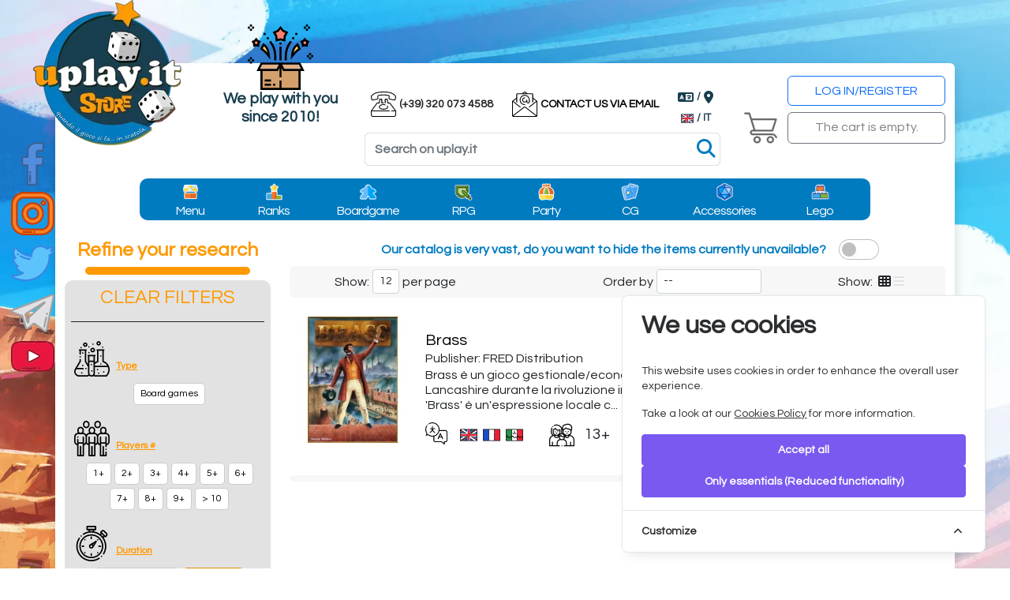

--- FILE ---
content_type: image/svg+xml
request_url: https://www.uplay.it/assets/icons/timer.svg
body_size: 6073
content:
<?xml version="1.0" encoding="iso-8859-1"?>
<!-- Generator: Adobe Illustrator 19.0.0, SVG Export Plug-In . SVG Version: 6.00 Build 0)  -->
<svg version="1.1" id="Capa_1" xmlns="http://www.w3.org/2000/svg" xmlns:xlink="http://www.w3.org/1999/xlink" x="0px" y="0px"
	 viewBox="0 0 512.001 512.001" style="enable-background:new 0 0 512.001 512.001;" xml:space="preserve">
<g>
	<g>
		<path d="M368.411,463.073c-3.015-4.628-9.21-5.937-13.838-2.922c-31.986,20.835-69.167,31.848-107.52,31.848
			c-108.773,0-197.267-88.493-197.267-197.266c0-39.499,11.629-77.607,33.632-110.209c3.09-4.578,1.883-10.793-2.695-13.883
			c-4.577-3.09-10.794-1.883-13.884,2.695C42.6,209.254,29.786,251.234,29.786,294.734c0,58.034,22.6,112.594,63.636,153.631
			s95.597,63.636,153.631,63.636c42.239,0,83.193-12.134,118.437-35.09C370.119,473.897,371.427,467.701,368.411,463.073z"/>
	</g>
</g>
<g>
	<g>
		<path d="M402.006,432.749c-3.944-3.867-10.275-3.804-14.143,0.139l-0.332,0.337c-3.89,3.92-3.865,10.252,0.055,14.143
			c1.951,1.935,4.497,2.901,7.044,2.901c2.571,0,5.144-0.986,7.099-2.957l0.414-0.42
			C406.011,442.948,405.95,436.617,402.006,432.749z"/>
	</g>
</g>
<g>
	<g>
		<path d="M442.512,163.889c1.953,1.953,4.512,2.929,7.071,2.929c2.559,0,5.118-0.977,7.071-2.929l16.658-16.658
			c11.869-11.871,11.869-31.186,0-43.057l-35.7-35.7c-5.751-5.75-13.397-8.917-21.528-8.917c-8.133,0-15.778,3.167-21.528,8.917
			l-16.658,16.657c-1.875,1.875-2.929,4.419-2.929,7.071c0,2.652,1.054,5.196,2.929,7.071l4.729,4.729l-11.982,11.982
			c-25.409-17.648-54.143-29.55-84.588-35.037V64.003h22.001c5.522,0,10-4.477,10-10V10c0-5.523-4.478-10-10-10H186.053
			c-5.522,0-10,4.477-10,10v44.002c0,5.523,4.478,10,10,10h22.001v16.965c-28.622,5.19-55.935,16.09-80.46,32.262
			c-4.611,3.041-5.884,9.243-2.844,13.855c3.042,4.611,9.245,5.884,13.855,2.843c32.202-21.235,69.704-32.459,108.451-32.459
			c108.773,0,197.267,88.493,197.267,197.267c0,36.887-10.242,72.857-29.619,104.017c-2.916,4.69-1.479,10.856,3.212,13.774
			c1.644,1.022,3.468,1.509,5.271,1.509c3.342,0,6.607-1.674,8.502-4.721c21.351-34.334,32.635-73.955,32.635-114.579
			c0-44.813-13.487-87.547-38.521-123.59l11.982-11.982L442.512,163.889z M266.055,78.297c-6.284-0.541-12.619-0.83-19.001-0.83
			c-6.369-0.001-12.707,0.281-19.001,0.828V64.003h38.001V78.297z M218.054,44.002h-22.001V20.001h102.004v24.001h-22.001H218.054z
			 M413.533,155.125c-4.061-4.825-8.336-9.51-12.849-14.023c-4.512-4.512-9.197-8.787-14.023-12.849l10.107-10.107l26.871,26.871
			L413.533,155.125z M403.841,96.933c-0.002-0.002-0.004-0.003-0.006-0.005l-4.723-4.723l9.587-9.586
			c1.973-1.973,4.595-3.059,7.385-3.059c2.789,0,5.412,1.086,7.385,3.06l35.7,35.699c4.072,4.072,4.072,10.699,0,14.772
			l-9.586,9.585l-4.714-4.714c-0.005-0.005-0.009-0.01-0.014-0.015L403.841,96.933z"/>
	</g>
</g>
<g>
	<g>
		<path d="M247.055,152.992c-5.522,0-10,4.477-10,10v22.001c0,5.523,4.477,10,10,10c5.522,0,10-4.477,10-10v-22.001
			C257.055,157.469,252.577,152.992,247.055,152.992z"/>
	</g>
</g>
<g>
	<g>
		<path d="M347.278,194.508c-1.86-1.86-4.439-2.93-7.07-2.93c-2.63,0-5.21,1.07-7.069,2.93c-1.86,1.86-2.931,4.44-2.931,7.07
			c0,2.64,1.07,5.21,2.931,7.07c1.859,1.86,4.439,2.93,7.069,2.93c2.631,0,5.21-1.07,7.07-2.93c1.86-1.86,2.93-4.44,2.93-7.07
			S349.139,196.368,347.278,194.508z"/>
	</g>
</g>
<g>
	<g>
		<path d="M378.795,284.733h-22.001c-5.522,0-10,4.477-10,10s4.478,10,10,10h22.001c5.522,0,10-4.477,10-10
			C388.795,289.21,384.317,284.733,378.795,284.733z"/>
	</g>
</g>
<g>
	<g>
		<path d="M347.278,380.815c-1.86-1.86-4.439-2.93-7.07-2.93c-2.63,0-5.21,1.07-7.069,2.93c-1.86,1.86-2.931,4.44-2.931,7.07
			c0,2.64,1.07,5.22,2.931,7.07c1.859,1.87,4.439,2.93,7.069,2.93c2.631,0,5.21-1.06,7.07-2.93c1.86-1.86,2.93-4.43,2.93-7.07
			C350.208,385.255,349.139,382.685,347.278,380.815z"/>
	</g>
</g>
<g>
	<g>
		<path d="M247.055,394.473c-5.522,0-10,4.477-10,10v22.001c0,5.523,4.478,10,10,10s10-4.477,10-10v-22.001
			C257.055,398.951,252.577,394.473,247.055,394.473z"/>
	</g>
</g>
<g>
	<g>
		<path d="M160.97,380.815c-1.861-1.86-4.44-2.93-7.07-2.93c-2.63,0-5.21,1.07-7.069,2.93c-1.86,1.86-2.931,4.44-2.931,7.07
			c0,2.64,1.07,5.21,2.931,7.07c1.859,1.87,4.439,2.93,7.069,2.93c2.63,0,5.21-1.06,7.07-2.93c1.86-1.86,2.93-4.43,2.93-7.07
			C163.901,385.255,162.831,382.675,160.97,380.815z"/>
	</g>
</g>
<g>
	<g>
		<path d="M137.314,284.733h-22.001c-5.522,0-10,4.477-10,10c0,5.523,4.478,10,10,10h22.001c5.522,0,10-4.477,10-10
			C147.315,289.21,142.837,284.733,137.314,284.733z"/>
	</g>
</g>
<g>
	<g>
		<path d="M160.97,194.508c-1.86-1.86-4.44-2.93-7.07-2.93c-2.63,0-5.21,1.07-7.069,2.93c-1.86,1.86-2.931,4.44-2.931,7.07
			s1.07,5.21,2.931,7.07c1.859,1.86,4.439,2.93,7.069,2.93c2.63,0,5.21-1.07,7.07-2.93c1.86-1.86,2.93-4.44,2.93-7.07
			S162.831,196.368,160.97,194.508z"/>
	</g>
</g>
<g>
	<g>
		<path d="M325.133,216.654c-3.256-3.255-8.312-3.867-12.25-1.483l-82.548,49.974c-0.893,0.507-2.143,1.242-2.989,1.908
			c-8.641,6.171-14.292,16.275-14.292,27.679c0,18.75,15.253,34.002,34.001,34.002c11.36,0,21.431-5.606,27.608-14.192
			c0.739-0.915,1.428-2.116,1.989-3.105l49.964-82.533C329,224.967,328.387,219.91,325.133,216.654z M259.422,301.277l-0.826,1.364
			c-2.526,3.675-6.755,6.093-11.542,6.093c-7.719,0-14-6.28-14-14c0-4.788,2.419-9.019,6.096-11.545l1.356-0.821
			c1.955-1.04,4.182-1.634,6.547-1.634c7.72,0,14.001,6.28,14.001,14.001C261.054,297.097,260.46,299.323,259.422,301.277z
			 M275.049,275.466c-2.355-3.411-5.315-6.371-8.727-8.726l22.115-13.388L275.049,275.466z"/>
	</g>
</g>
<g>
	<g>
		<path d="M247.055,121.499c-95.523,0-173.237,77.712-173.237,173.235S151.531,467.97,247.055,467.97
			s173.236-77.713,173.236-173.236S342.578,121.499,247.055,121.499z M247.055,447.969c-84.494,0-153.236-68.741-153.236-153.235
			s68.741-153.235,153.236-153.235c84.494,0,153.235,68.741,153.235,153.235S331.549,447.969,247.055,447.969z"/>
	</g>
</g>
<g>
	<g>
		<path d="M108.178,140.495c-1.861-1.86-4.44-2.93-7.07-2.93c-2.63,0-5.21,1.07-7.069,2.93c-1.86,1.86-2.931,4.44-2.931,7.07
			c0,2.64,1.07,5.21,2.931,7.07c1.859,1.86,4.439,2.93,7.069,2.93c2.63,0,5.21-1.07,7.07-2.93c1.86-1.86,2.93-4.44,2.93-7.07
			C111.108,144.936,110.039,142.356,108.178,140.495z"/>
	</g>
</g>
<g>
</g>
<g>
</g>
<g>
</g>
<g>
</g>
<g>
</g>
<g>
</g>
<g>
</g>
<g>
</g>
<g>
</g>
<g>
</g>
<g>
</g>
<g>
</g>
<g>
</g>
<g>
</g>
<g>
</g>
</svg>


--- FILE ---
content_type: image/svg+xml
request_url: https://www.uplay.it/assets/icons/header/youtube.svg
body_size: 3877
content:
<svg xmlns="http://www.w3.org/2000/svg" viewBox="0 0 408.79 292.24"><defs><style>.cls-1{fill:#9c0f2c;}.cls-2{fill:#e9163f;}.cls-3{fill:#9d102d;}.cls-4{fill:#9c0e2b;}.cls-5{fill:#fefdfd;}</style></defs><g id="Livello_2" data-name="Livello 2"><g id="Livello_1-2" data-name="Livello 1"><path class="cls-1" d="M0,76.73c1.54-3.15,1.19-6.61,1.58-9.94,2.45-20.7,9.29-39,27.75-51C40.25,8.76,52.56,5.52,65.17,3.36,83.32.25,101.67,0,120,0c63.43.09,126.86-.06,190.29.33,18.2.11,36.29,2.18,53.73,8.2C386.4,16.25,399.4,32,404.59,54.69c2.62,11.45,3.49,23.11,3.7,34.81q.93,51.66.06,103.32C408,210,406,227,400,243.28c-7.53,20.17-21.49,33.77-41.7,41-15.83,5.65-32.36,7.68-49,7.75q-103.51.42-207,0c-17.83-.08-35.43-2.76-52.28-9.28-23.3-9-37.66-25.87-44.32-49.67A160.31,160.31,0,0,1,.87,205.64c-.1-1,.44-2.19-.87-2.81ZM197.56,16.1c-29,.62-65-.83-101,.64-14.48.6-28.83,1.79-42.76,5.85C38.7,27,27.12,35.52,21.66,50.91c-3.14,8.82-4.38,18-4.77,27.27-.66,15.79-.79,31.6-.84,47.41-.07,23.78-.33,47.57.66,71.35A169.4,169.4,0,0,0,20,224.09c5.42,26.11,21.83,41.2,47.34,47.38a178.79,178.79,0,0,0,42.54,4.62c69.27-.14,138.56,1.21,207.82-.74a113.23,113.23,0,0,0,35-6.38c13-4.66,23.23-12.76,29.36-25.34,6.68-13.71,8.91-28.58,9.58-43.55.54-12.19,1.13-24.4,1-36.63-.27-23.25,0-46.51-.69-69.76a248.56,248.56,0,0,0-2.4-30.47c-4-25.73-17.89-37.11-41.12-42.35-17.69-4-35.71-4.61-53.72-4.72C264.71,16,234.65,16.1,197.56,16.1Z"/><path class="cls-2" d="M197.56,16.1c37.09,0,67.15-.14,97.21,0,18,.11,36,.73,53.72,4.72,23.23,5.24,37.12,16.62,41.12,42.35A248.56,248.56,0,0,1,392,93.69c.71,23.25.42,46.51.69,69.76.14,12.23-.45,24.44-1,36.63-.67,15-2.9,29.84-9.58,43.55C376,256.21,365.8,264.31,352.77,269a113.23,113.23,0,0,1-35,6.38c-69.26,1.95-138.55.6-207.82.74a178.79,178.79,0,0,1-42.54-4.62C41.87,265.29,25.46,250.2,20,224.09a169.4,169.4,0,0,1-3.33-27.15c-1-23.78-.73-47.57-.66-71.35.05-15.81.18-31.62.84-47.41.39-9.23,1.63-18.45,4.77-27.27,5.46-15.39,17-23.94,32.1-28.32C67.69,18.53,82,17.34,96.52,16.74,132.54,15.27,168.57,16.72,197.56,16.1Zm77.12,129.34c.09-9.59-3.87-15.53-10.89-19.38-9.43-5.18-19-10.12-28.54-15.07-17.69-9.18-35.36-18.4-53.14-27.4-12.47-6.31-26-.84-29.89,11.9a30.23,30.23,0,0,0-1.36,9q.06,37.3,0,74.61a81.53,81.53,0,0,0,.74,12.29c1.17,7.75,8.73,15.05,16.49,16.32,6.44,1.05,11.94-1,17.39-3.88q25.77-13.5,51.55-27c8.71-4.57,17.45-9.06,26-13.83C270.41,159,275.1,153.08,274.68,145.44Zm-105.27,106q-31.69,0-63.39,0c-2,0-3.9-.23-5.62,1.33-2.8,2.53-4.3,5.35-2.92,9.11,1.49,4.06,4.72,5.55,8.76,5.55q63,0,126,0c5.45,0,9.6-3.6,9.55-8.05-.05-5-3.52-7.94-9.37-7.94Q200.9,251.45,169.41,251.47Zm99.58,16c1.06,0,2.12,0,3.18,0,4.89-.27,8.76-3.88,8.7-8.07-.06-4.82-3.5-7.87-9-7.93-2.25,0-4.5,0-6.75,0-4.12.1-6.56,2.16-7.46,6.21-.83,3.71.84,6.94,4.31,8.78C264.26,267.67,266.62,267.46,269,267.48Z"/><path class="cls-3" d="M274.68,145.44c.42,7.64-4.27,13.52-11.6,17.58-8.59,4.77-17.33,9.26-26,13.83q-25.75,13.5-51.55,27c-5.45,2.86-11,4.93-17.39,3.88-7.76-1.27-15.32-8.57-16.49-16.32a81.53,81.53,0,0,1-.74-12.29q0-37.31,0-74.61a30.23,30.23,0,0,1,1.36-9c3.94-12.74,17.42-18.21,29.89-11.9,17.78,9,35.45,18.22,53.14,27.4,9.55,5,19.11,9.89,28.54,15.07C270.81,129.91,274.77,135.85,274.68,145.44Zm-107.27-1c0,13.56,0,27.11,0,40.66,0,6.41,2.86,8.1,8.59,5.11l77.91-40.68c2.28-1.19,4.69-2.32,4.64-5.37-.06-2.86-2.4-3.93-4.53-5q-39-20.25-78-40.48c-5.65-2.93-8.58-1.19-8.59,5.15C167.39,117.37,167.41,130.92,167.41,144.47Z"/><path class="cls-4" d="M169.41,251.47q31.5,0,63,0c5.85,0,9.32,3,9.37,7.94,0,4.45-4.1,8-9.55,8.05q-63,0-126,0c-4,0-7.27-1.49-8.76-5.55-1.38-3.76.12-6.58,2.92-9.11,1.72-1.56,3.67-1.32,5.62-1.33Q137.72,251.45,169.41,251.47Z"/><path class="cls-4" d="M269,267.48c-2.37,0-4.73.19-7-1-3.47-1.84-5.14-5.07-4.31-8.78.9-4,3.34-6.11,7.46-6.21,2.25-.05,4.5,0,6.75,0,5.46.06,8.9,3.11,9,7.93.06,4.19-3.81,7.8-8.7,8.07C271.11,267.53,270.05,267.48,269,267.48Z"/><path class="cls-5" d="M167.41,144.47c0-13.55,0-27.1,0-40.65,0-6.34,2.94-8.08,8.59-5.15q39,20.22,78,40.48c2.13,1.11,4.47,2.18,4.53,5,.05,3.05-2.36,4.18-4.64,5.37L176,190.24c-5.73,3-8.57,1.3-8.59-5.11C167.39,171.58,167.41,158,167.41,144.47Z"/></g></g></svg>

--- FILE ---
content_type: image/svg+xml
request_url: https://www.uplay.it/assets/icons/family.svg
body_size: 8409
content:
<?xml version="1.0" encoding="iso-8859-1"?>
<!-- Generator: Adobe Illustrator 19.0.0, SVG Export Plug-In . SVG Version: 6.00 Build 0)  -->
<svg version="1.1" id="Capa_1" xmlns="http://www.w3.org/2000/svg" xmlns:xlink="http://www.w3.org/1999/xlink" x="0px" y="0px"
	 viewBox="0 0 512 512" style="enable-background:new 0 0 512 512;" xml:space="preserve">
<g>
	<g>
		<path d="M432.378,256.811c-0.079-0.02-0.158-0.039-0.237-0.057l-14.984-3.341l13.441-7.684c0.186-0.106,0.369-0.219,0.547-0.337
			c11.784-7.781,19.529-21.711,20.718-37.264c0.02-0.254,0.029-0.508,0.029-0.763v-28.343c4.181-7.672,15.565-31.7,15.565-65.906
			c0-42.682-34.424-86.829-92.03-86.829c-19.169,0-35.167,4.819-48.709,14.706c-16.192-4.377-34.044,3.757-48.897,22.683
			c-14.979,19.083-18.344,40.633-17.131,59.359c-14.501-46.067-57.612-79.57-108.405-79.57h-5.178
			c-17.599,0-34.473,3.917-50.154,11.643C92,57.551,89.962,63.545,92.403,68.5c2.441,4.955,8.436,6.992,13.39,4.551
			c12.908-6.359,26.808-9.584,41.315-9.584h5.178c51.622,0,93.619,41.997,93.619,93.618v39.485c0,9.452-1.981,18.528-5.842,27.025
			c-6.58,1.685-12.747,4.401-18.341,7.944c2.832-5.39,4.624-11.503,5.116-17.939c0.02-0.254,0.029-0.508,0.029-0.763v-64.422
			c0-3.766-2.116-7.213-5.474-8.917c-3.357-1.705-7.388-1.378-10.429,0.845c-8.578,6.273-18.775,9.589-29.489,9.589
			c-20.533,0-39.251-12.892-46.576-32.08c-1.336-3.5-4.516-5.959-8.238-6.372c-3.727-0.418-7.365,1.287-9.436,4.409
			c-7.832,11.801-20.983,18.886-35.181,18.951c-5.505,0.025-9.954,4.495-9.954,10v67.997c0,0.254,0.01,0.509,0.029,0.762
			c1.038,13.575,7.891,25.797,18.334,32.693c0.175,0.115,0.354,0.226,0.537,0.33l14.616,8.381v5.609l-3.446-0.711
			c-28.669-7.601-48.671-33.606-48.671-63.332v-39.485c0-13.848,2.949-27.174,8.765-39.609c2.34-5.003,0.181-10.955-4.822-13.295
			c-5.002-2.339-10.955-0.181-13.294,4.822c-7.066,15.107-10.648,31.284-10.648,48.082v39.485c0,25.889,11.638,49.606,30.498,65.478
			C25.628,278.252,0,315.966,0,358.738v116.975c0,5.508,4.454,9.974,9.957,9.998c0,0,0.001,0.001,0.001,0.002h196.909
			c5.523,0,10-4.478,10-10c0-5.522-4.477-10-10-10h-33.403v-52.909c0-24.321,16.422-45.407,39.958-51.334l20.106-4.28
			c6.999,2.618,14.57,4.059,22.473,4.059c7.794,0,15.267-1.396,22.185-3.945l20.432,4.176c23.516,5.94,39.92,27.017,39.92,51.324
			v52.909h-35.589c-5.523,0-10,4.478-10,10c0,5.522,4.477,10,10,10H502c5.523,0,10-4.478,10-10V358.749
			C512,310.387,479.258,268.468,432.378,256.811z M101.245,229.449c-5.038-3.451-8.517-9.921-9.155-17.023v-58.424
			c11.731-1.938,22.606-7.167,31.396-15.029c12.807,18.976,34.554,30.96,57.99,30.96c8.813,0,17.382-1.607,25.392-4.721v47.214
			c-0.64,7.149-4.071,13.617-9.03,17.021l-40.231,22.998c-0.187,0.106-0.369,0.219-0.548,0.337c-4.815,3.182-10.341,3.183-15.16,0
			c-0.175-0.115-0.354-0.226-0.537-0.33L101.245,229.449z M203.047,249.505c-4.538,6.591-7.869,14.066-9.696,22.11v-16.567
			L203.047,249.505z M173.351,266.481v23.718c-13.861,11.254-33.883,11.254-47.744,0v-23.727l5.555,3.185
			c5.665,3.664,11.991,5.497,18.316,5.497c6.324,0,12.648-1.831,18.311-5.494L173.351,266.481z M209.084,341.943
			c-0.111,0.026-0.221,0.051-0.331,0.079c-32.553,8.094-55.289,37.201-55.289,70.782v52.909H77.849v-64.647c0-5.522-4.477-10-10-10
			s-10,4.478-10,10v64.647H20V358.738c0-39.143,26.493-73.068,64.427-82.502c0.644-0.16,1.256-0.382,1.835-0.653
			c3.571,1.477,7.268,2.737,11.089,3.734c0.167,0.044,0.336,0.083,0.505,0.118l7.615,1.571c0.045,0.009,0.09,0.012,0.136,0.021
			v13.601c0,2.652,1.054,5.196,2.929,7.071c11.288,11.287,26.115,16.931,40.943,16.931s29.655-5.644,40.943-16.931
			c0.536-0.536,0.997-1.132,1.393-1.764c0.717,16.227,7.498,30.9,18.129,41.825L209.084,341.943z M293.554,76.025
			c10.529-13.416,21.963-18.92,30.59-14.723c3.578,1.742,7.849,1.195,10.874-1.389c6.844-5.85,18.479-13.625,40.41-13.625
			c45.087,0,72.03,33.979,72.03,66.829c0,14.732-2.466,27.291-5.327,36.905c-7.302-11.246-21.087-24.319-45.702-24.319
			c-19.705,0-34.373-6.36-46.161-20.017c-1.917-2.222-4.69-3.466-7.569-3.466c-0.571,0-1.147,0.049-1.721,0.149
			c-3.464,0.604-6.356,2.984-7.616,6.268c-1.559,4.063-10.777,8.553-17.507,11.83c-6.245,3.042-12.144,5.915-16.538,9.8
			c-5.954,5.262-10.684,10.183-14.39,14.499C279.798,127.061,275.901,98.518,293.554,76.025z M265.717,150.638
			c2.609,8.842,5.489,15.382,6.861,18.28v38.448c0,0.255,0.01,0.509,0.029,0.763c0.456,5.963,1.901,11.689,4.172,16.931
			c-4.678-1.604-9.594-2.689-14.685-3.171c2.527-8.139,3.81-16.611,3.81-25.319v-39.485
			C265.904,154.921,265.837,152.772,265.717,150.638z M256,241.593c20.615,0,37.982,14.167,42.878,33.277
			c-0.543,0.243-1.075,0.53-1.583,0.878c-5.433,3.723-11.891,5.69-18.676,5.69c-12.976,0-24.749-7.498-29.295-18.658
			c-1.377-3.382-4.489-5.744-8.117-6.162c-3.63-0.418-7.194,1.176-9.305,4.155c-4.062,5.736-10.499,9.526-17.714,10.594
			C220.201,254.057,236.667,241.593,256,241.593z M300.259,297.076c0,24.357-19.854,44.173-44.258,44.173
			s-44.259-19.815-44.259-44.173v-5.426c9.688-0.347,18.884-3.571,26.388-9.076c9.576,11.639,24.512,18.864,40.49,18.864
			c7.571,0,14.91-1.556,21.639-4.541V297.076z M292.578,206.959v-39.016c2.431-3.928,8.449-12.495,19.985-22.689
			c2.355-2.082,7.284-4.482,12.05-6.805c6.458-3.146,13.432-6.542,18.933-11.209c14.252,12.406,31.661,18.464,52.883,18.464
			c12.786,0,22.231,4.948,28.874,15.127c4.429,6.787,6.127,13.82,6.59,16.095v30.034c-0.795,9.174-5.08,17.198-11.527,21.581
			l-47.62,27.224c-0.187,0.106-0.369,0.219-0.548,0.337c-6.239,4.121-13.688,4.121-19.927,0c-0.175-0.115-0.354-0.226-0.537-0.33
			l-47.482-27.227C297.807,224.162,293.363,215.945,292.578,206.959z M339.076,271.567l2.457,1.408
			c6.4,4.15,13.552,6.227,20.703,6.227c7.149,0,14.297-2.074,20.697-6.223l3.887-2.222v19.442
			c-13.861,11.254-33.883,11.254-47.744,0V271.567z M319.075,260.097v13.513c-1.152-5.945-3.129-11.596-5.801-16.839
			L319.075,260.097z M492,465.713h-47.233v-64.647c0-5.522-4.477-10-10-10s-10,4.478-10,10v64.647h-66.23v-52.909
			c0-33.581-22.736-62.689-55.29-70.782c-0.136-0.034-0.273-0.065-0.411-0.094l-0.786-0.161
			c10.787-11.083,17.603-26.026,18.153-42.534c0.468,0.901,1.069,1.736,1.8,2.467c11.289,11.289,26.113,16.932,40.942,16.932
			c14.826,0,29.656-5.646,40.943-16.932c1.875-1.875,2.929-4.419,2.929-7.071V271.6l20.848,4.648
			C465.549,285.725,492,319.633,492,358.749V465.713z"/>
	</g>
</g>
<g>
	<g>
		<path d="M263.633,468.641c-1.87-1.86-4.44-2.93-7.08-2.93c-2.63,0-5.21,1.07-7.07,2.93c-1.86,1.86-2.93,4.44-2.93,7.07
			s1.07,5.21,2.93,7.07c1.87,1.869,4.44,2.93,7.07,2.93s5.21-1.061,7.08-2.93c1.86-1.86,2.92-4.44,2.92-7.07
			S265.493,470.501,263.633,468.641z"/>
	</g>
</g>
<g>
	<g>
		<path d="M395.811,179.405c-2.895-4.704-9.055-6.171-13.757-3.275l-0.531,0.328c-4.691,2.915-6.131,9.08-3.217,13.771
			c1.894,3.049,5.161,4.724,8.503,4.724c1.802,0,3.625-0.486,5.268-1.507l0.458-0.283
			C397.239,190.268,398.705,184.109,395.811,179.405z"/>
	</g>
</g>
<g>
	<g>
		<path d="M343.144,179.405c-2.894-4.704-9.054-6.171-13.757-3.275l-0.531,0.328c-4.691,2.915-6.131,9.08-3.217,13.771
			c1.894,3.049,5.161,4.724,8.503,4.724c1.802,0,3.625-0.486,5.268-1.507l0.458-0.283
			C344.572,190.268,346.038,184.109,343.144,179.405z"/>
	</g>
</g>
<g>
	<g>
		<path d="M185.174,184.405c-2.896-4.704-9.055-6.171-13.758-3.275l-0.531,0.328c-4.691,2.915-6.131,9.08-3.217,13.771
			c1.895,3.049,5.161,4.724,8.504,4.724c1.802,0,3.625-0.486,5.268-1.507l0.458-0.283
			C186.602,195.268,188.068,189.109,185.174,184.405z"/>
	</g>
</g>
<g>
	<g>
		<path d="M132.513,184.417c-2.886-4.707-9.044-6.181-13.752-3.294l-0.543,0.335c-4.691,2.915-6.131,9.08-3.217,13.771
			c1.894,3.049,5.161,4.724,8.503,4.724c1.802,0,3.625-0.486,5.268-1.507l0.448-0.276
			C133.927,195.281,135.402,189.124,132.513,184.417z"/>
	</g>
</g>
<g>
	<g>
		<path d="M162.249,215.784c-2.442-4.536-7.883-6.426-12.552-4.532c-4.668-1.894-10.11-0.004-12.552,4.532
			c-2.618,4.863-0.798,10.928,4.065,13.546c2.596,1.397,5.531,2.136,8.487,2.136s5.891-0.738,8.487-2.136
			C163.047,226.712,164.867,220.647,162.249,215.784z"/>
	</g>
</g>
<g>
	<g>
		<path d="M80.831,76.729c-3.932-3.879-10.293-3.806-14.173,0.125c-3.905,3.905-3.905,10.237,0,14.143
			c1.953,1.951,4.513,2.928,7.072,2.928c2.559,0,5.119-0.977,7.071-2.929l0.155-0.156C84.835,86.908,84.762,80.609,80.831,76.729z"
			/>
	</g>
</g>
<g>
	<g>
		<path d="M374.813,215.784c-2.442-4.536-7.884-6.426-12.552-4.532c-4.668-1.894-10.11-0.004-12.552,4.532
			c-2.618,4.863-0.798,10.928,4.065,13.546c2.596,1.397,5.531,2.136,8.487,2.136s5.891-0.738,8.487-2.136
			C375.611,226.712,377.431,220.647,374.813,215.784z"/>
	</g>
</g>
<g>
</g>
<g>
</g>
<g>
</g>
<g>
</g>
<g>
</g>
<g>
</g>
<g>
</g>
<g>
</g>
<g>
</g>
<g>
</g>
<g>
</g>
<g>
</g>
<g>
</g>
<g>
</g>
<g>
</g>
</svg>
